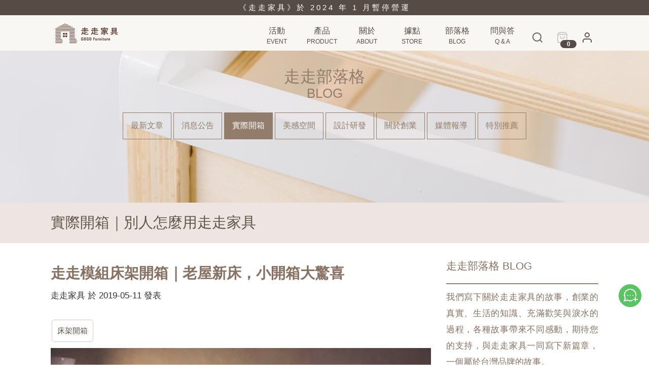

--- FILE ---
content_type: text/html; charset=utf-8
request_url: https://www.gogohome.tw/blog/post/unboxing_01
body_size: 14211
content:
<!DOCTYPE HTML>
<html class="hascart  isNewhead" lang="zh-Hant-TW">
<head >
<meta name="viewport" content="initial-scale=1.0">
<meta name="apple-mobile-web-app-capable" content="yes">
<meta name="format-detection" content="telephone=no">

<meta http-equiv="Content-Type" content="text/html; charset=utf-8">
<meta http-equiv="X-UA-Compatible" content="IE=edge,chrome=1">
<meta property="og:title" content="走走模組床架開箱｜老屋新床，小開箱大驚喜" />
<meta property="og:type" content="website" />
<meta property="og:image" content="https://www.gogohome.tw/img/fbshare180212.jpg" />
<meta property="og:url" content="https://www.gogohome.tw/blog/post/unboxing_01">
<meta property="og:description" content="從去年底就一直觀望走走家具在嘖嘖上的集資，看上了他有無印良品簡約的風格，但有材質更棒的樺木，在今年一月過年前下定決心買了...... ( 更多內容 )"/> 
<title>走走模組床架開箱｜老屋新床，小開箱大驚喜</title>
<meta name="description" content="從去年底就一直觀望走走家具在嘖嘖上的集資，看上了他有無印良品簡約的風格，但有材質更棒的樺木，在今年一月過年前下定決心買了...... ( 更多內容 )" />
<meta name="keywords" content="｜北歐風家具｜組裝式家具｜套房家具｜租屋家具｜推薦家具｜DIY家具｜簡約設計｜台灣製造｜台灣設計｜搬家方便｜" />
<meta name="robots" content="index,follow" />
<link rel="shortcut icon" href="/favicon.png" />

<meta name="apple-mobile-web-app-capable" content="yes" />

<link rel="Bookmark" href="/favicon.png" />
<link rel="apple-touch-icon" href="https://www.gogohome.tw/img/fbshare180212.jpg" hint="lineshareicon"/>
<link rel="apple-touch-icon-precomposed" href="/favicon.png">

<script   src="/js/?stamp=1768542544"></script>
<script  src="https://www.gogohouse.tw/js/owlcarousel/owl.carousel.min.js"></script>

<link  href="https://fonts.googleapis.com/css?family=Quicksand" rel="stylesheet"> 
<link  href="/css/?stamp=1768542544" rel="stylesheet" type="text/css">
<link  href="/css/fontawesome/css/font-awesome.css" rel="stylesheet" type="text/css">

<link rel="stylesheet"  href="https://www.gogohouse.tw/js/owlcarousel/assets/owl.carousel.min.css">
<link rel="stylesheet"  href="https://www.gogohouse.tw/js/owlcarousel/assets/owl.theme.default.min.css">




<!-- Facebook Pixel Code -->
<script>
!function(f,b,e,v,n,t,s){if(f.fbq)return;n=f.fbq=function(){n.callMethod?
n.callMethod.apply(n,arguments):n.queue.push(arguments)};if(!f._fbq)f._fbq=n;
n.push=n;n.loaded=!0;n.version='2.0';n.queue=[];t=b.createElement(e);t.async=!0;
t.src=v;s=b.getElementsByTagName(e)[0];s.parentNode.insertBefore(t,s)}(window,
document,'script','https://connect.facebook.net/en_US/fbevents.js');
fbq('init', '235770633533450',{
 external_id:'',
 em:'',
 fn:'', 
 ln:'',
 ge:'',
 zip:'',
}); // Insert your pixel ID here.
fbq('track', 'PageView');

/*fbtrack*/

</script>
<noscript><img height="1" width="1" style="display:none"
src="https://www.facebook.com/tr?id=235770633533450&ev=PageView&noscript=1"
/></noscript>
<!-- DO NOT MODIFY -->
<!-- End Facebook Pixel Code -->
<script>
  (function(i,s,o,g,r,a,m){i['GoogleAnalyticsObject']=r;i[r]=i[r]||function(){
  (i[r].q=i[r].q||[]).push(arguments)},i[r].l=1*new Date();a=s.createElement(o),
  m=s.getElementsByTagName(o)[0];a.async=1;a.src=g;m.parentNode.insertBefore(a,m)
  })(window,document,'script','//www.google-analytics.com/analytics.js','ga');
  ga('create', 'UA-101596639-1', 'auto');
  ga('send', 'pageview');
</script>
<!-- Google Tag Manager -->
<script>(function(w,d,s,l,i){w[l]=w[l]||[];w[l].push({'gtm.start':
new Date().getTime(),event:'gtm.js'});var f=d.getElementsByTagName(s)[0],
j=d.createElement(s),dl=l!='dataLayer'?'&l='+l:'';j.async=true;j.src=
'https://www.googletagmanager.com/gtm.js?id='+i+dl;f.parentNode.insertBefore(j,f);
})(window,document,'script','dataLayer','GTM-KJCC4B5');</script>
<!-- End Google Tag Manager -->

<!-- Global site tag (gtag.js) - Google Ads: 803364312 -->
<script async src="https://www.googletagmanager.com/gtag/js?id=AW-803364312"></script>
<script>
  window.dataLayer = window.dataLayer || [];
  function gtag(){dataLayer.push(arguments);}
  gtag('js', new Date());

  gtag('config', 'AW-803364312');
</script>


<!-- Google Tag Manager 231027-->
<script>(function(w,d,s,l,i){w[l]=w[l]||[];w[l].push({'gtm.start':
new Date().getTime(),event:'gtm.js'});var f=d.getElementsByTagName(s)[0],
j=d.createElement(s),dl=l!='dataLayer'?'&l='+l:'';j.async=true;j.src=
'https://www.googletagmanager.com/gtm.js?id='+i+dl;f.parentNode.insertBefore(j,f);
})(window,document,'script','dataLayer','GTM-57J98FC4');</script>
<!-- End Google Tag Manager -->




</head>
<body >
<!-- Google Tag Manager (noscript) 231027-->
<noscript><iframe src="https://www.googletagmanager.com/ns.html?id=GTM-57J98FC4"
height="0" width="0" style="display:none;visibility:hidden"></iframe></noscript>
<!-- End Google Tag Manager (noscript) -->


<!-- Google Tag Manager (noscript) -->
<noscript><iframe src="https://www.googletagmanager.com/ns.html?id=GTM-KJCC4B5"
height="0" width="0" style="display:none;visibility:hidden"></iframe></noscript>
<!-- End Google Tag Manager (noscript) -->

<!--[js::fly]-->
<!--230214 飛象資訊 - 失效已刪除
<script type="text/javascript">setTimeout(function(){var js = document.createElement('script'); js.type = 'text/javascript'; js.async = true; js.id = 'fly-tracking-js';js.src = "//whoscome.com/js/fly-sohoauto.js?d=" + new Date().getTime();var s = document.getElementsByTagName('body')[0]; s.appendChild(js);}, 1);var fly_customer = '1950699', fly_webrecord = '375';</script>
-->
<!--[js::fly]-->


<style>
.header21 {
 height:100px;	
}
.header21 .saleline {
 display:block;
 width:100%;	
 color:#fff;
 background-color:#574B45;
 height:30px;
 vertical-align:middle;
 text-align:center;
 font-size:11pt; 
 line-height:30px;	
}
.header21 .dctitle,.header21 .dctitle a {
  letter-spacing:4px;
  color:#fff;
}


.header21 .logo21 {
height:65px;
margin:0px;
margin-top:5px;
position:absolute;
}
.header21 .menubox {
 bottom:40px;	
}
.mopen {
 top:45px;	
}
.mbox {
 top:85px;	
}
.container .content {
padding-top:100px;	
}


.header21 .cart-count {
background:#574B45;/*rgb(249, 79, 79)*/ 
color:#fff;
font-size:11pt;
font-weight:bold;
height:20px;
line-height:20px;
min-width:24px;
border-radius:20px;
position:absolute;
transform:translate(-50%,75%) scale(.8,.8); 
}
.header21 li.icn {
  width:45px;	
  cursor:pointer;
}
.header21 .menubox li h2 {
font-size:12pt;	
color:#574B45;/*#707070;*/
}
.header21 .menubox li i {
font-size:9pt;	
margin-top:3px;
color:#574B45;/*#707070;*/
}

.header21 li.icn .dropdown {
margin-left:-25px;
}


.header21 .mopen {
left:20px;
right:none;
}


@media screen and (max-width: 800px) {

.header21 .-x-fa-angle-right {
  display:none;
}


.header21 {
 height:85px;	
}
.header21 .wmid {
margin:0px;	
}
.header21 .logo21 {
left:50%;
margin-left:-50px;
width:100px;	
height:48px
}

.container .content {
padding-top:85px;	
}

.header21 .menubox {
display:block;	
}
.header21 .menubox li {
  display:none	
}

.header21 .menubox .icn {
  width:30px;	
}

.header21 .menubox li.mshow {
  display:inline-block;	
}




}

</style>



<div class="container pc ">
  <a href="https://gogohome.co/spaceconsult" target="_blank" class="linebot"><img src="https://www.gogohouse.tw/img/linebot.png" ></a>
  <img src="https://www.gogohouse.tw/img/top.png" class="gotop">
  <div class="header header21" xstyle="background-image:url(img/bgsakura.gif);background-repeat:repeat-x">
    <div class="saleline">
    
        <!--[!ecount]-->
        <span class="dctitle" ><a href="#" target="">《走走家具》於 2024 年 1 月暫停營運</a><!--全館現貨優惠中．分期零利率--></span>
        <!--[!ecount]-->
        
        
        
    
    
    </div><!--/.saleline-->
    <div class="wmid relbox">
	   <a href="/?c=index"><img src="https://www.gogohouse.tw/img/header/logo21.png" class="logo21"></a>
	   
	   <div class="fundbox" style="display:none">
	     <div class="relbox">
	      <ul class="infobox">
            <!--
		    <li style="color:#b83a2e">預購集資進度 <span class="percent">290%</span> </li>
			<li class="c">已募集 <span class="cash">NT.2,907,460/ NT1,000,000</span> </li>
			<li class="r">234人參與 </li>
            -->
            <li class="">

<div class="dcount" xstyle="opacity:1;xbackground-color:#F1D594" style="opacity:1;color:#C35B2B;background-color:transparent;display:none">

<!--
<span id="sec"></span>
秒-->

</div>
<!--
<a href="#" target="">
<img src="https://www.gogohouse.tw/img/header/cap.jpg" class="cap170807" style="opacity:0" info="this show keep lang block "> </a>
-->    
<script type='text/javascript'>
  var startDate = new Date();//'2017/10/01 00:00'
  var endDate = new Date('1970/01/01 08:00');//2019/1/1 02:01

  var spantime = (endDate - startDate)/1000;

  $(document).ready(function () {
    $(this).everyTime('1s', function(i) {
       spantime --;
       var d = Math.floor(spantime / (24 * 3600));
       var h = Math.floor((spantime % (24 * 3600)) / 3600);
       var m = Math.floor((spantime % 3600) / (60));
       var s = Math.floor(spantime % 60);

        //h=h+d*24
      if (spantime > 0) {
        $('#day').text(d);
		$('#hour').text(h);
		//$('#hour').text(h + (d*24));
        $('#min').text(m);
        $('#sec').text(s);
		
      } else { // 避免倒數變成負的
        $('#hour').text(0);
        $('#min').text(0);
        $('#sec').text(0);
      }
    });
  });
</script>

             
            
            
            </li>  
             <li class="">
                
               
                <!--[admdel]-->
                 <div class="membtnfix" style="display:none">
                  <div class="membtnbox">
                    <a href="/?c=mem"><div class="membtn">
                    
                    <!--[!ulogin]-->
                    登 入
                    <!--[!ulogin]-->
                    </div></a>
                    <div class="dropbox">
                    
                    <!--[!ulogin]-->
                       
                          <a href="/?c=mem">登入</a>
                          <a href="/?c=memsp">福利</a>  
                          <a href="/?c=meminfo">註冊</a>    
                       
                    <!--[!ulogin]-->    
                    </div>   
                  </div>
                 </div> 
                 <style>
				   .membtnfix {
					  position:absolute; 
					  z-index:100;
					  
				   }
				   .membtnbox {
					position:relative;
					display:block;
					z-index:100  
				   }
                   .membtn {  
				     border:1px solid #574B45;
				     background-color:#574B45; 
					 color:#fff;
					 line-height:38px;
					 font-size:13pt;
					 width:80px;
					 height:40px;
					 color:#fff;
					 text-align:center;
				   }
				   .membtnbox .dropbox{
					  position:absolute; 
					  height:0px;
					  opacity:0;
					  overflow:hidden; 
					  transition:.4s all;
				   }
				   .membtnbox:hover .dropbox{
					  height:auto;
					  opacity:1; 
					   transition:.2s all;
				   }
				   .membtnbox .dropbox a{
					 border:1px solid #574B45;
					 color:#574B45;
					 background-color:#fff;
					 margin-top:-1px;
					 padding:10px 0px;
					 display:block;
					 text-align:center;
					 width:80px;
				   }
					.membtnbox .dropbox a:hover{
					 border:1px solid #574B45;
					 background-color:#574B45;
					 color:#fff;
					 margin-top:-1px;
					 padding:10px 0px;
					 display:block;
					 text-align:center;
					 width:80px;
				   }	   
				   @media screen and (max-width: 640px) {
					 .membtnfix {
						display:none; 
					  }  
				   }
                 </style> 
                  
                 <!--[admdel]-->

                  
             
             </li>            
		  </ul>
          <!--
		  <div class="banbox">
		    <div class="ban relbox" data="100" ></div>
		  </div>
          -->
		 </div> 
	   </div>

	     <ul class="menubox">
	      <!--<li><a href="/?c=index"><img src="https://www.gogohouse.tw/img/header/m1.png" ><h2>首頁</h2><i>HOME</i></a></li>-->

      <li class="dropbtn"><a href="#" ><img src="https://www.gogohouse.tw/img/header/m2.png" ><h2>活動</h2><i>EVENT</i></a>
		    <div class="dropdown center">
                <!--[lp::landing]-->
                  <a href="/?c=landing&uid=14" class="itmsub">熱門排行｜走走層架系列</a>
                
                  <a href="/?c=landing&uid=7" class="itmsub">最多人買｜走走床架系列</a>
                <!--[lp::landing]-->     
		  	</div>		  
		  </li>


      <!--220323說產品置中不奇怪，毛太多，後以再改回來+3000-->    
		  <li class="dropbtn"><a href="/?c=itemlist"><img src="https://www.gogohouse.tw/img/header/m3.png" ><h2>產品</h2><i>PRODUCT</i></a>
		  	 <div class="dropdown center">
			     <!-- <a xhref="/?c=eventsp" ohref="/blog/events">■ 優惠專區 </a> -->
               <a href="/?c=itemsp">產品特點 </a>  
               <a href="/?c=itemlist&sec=">優惠專區 </a>
                   
                 
			      	 <a href="/?c=itemlist">全部產品 </a>

                <!--[lp::itemlistsub]-->
                  <a href="/?c=itemlist&sec=1" class="itmsub">．床架系列</a>
                
                  <a href="/?c=itemlist&sec=2" class="itmsub">．沙發系列</a>
                
                  <a href="/?c=itemlist&sec=3" class="itmsub">．兒童桌椅</a>
                
                  <a href="/?c=itemlist&sec=4" class="itmsub">．收納層架</a>
                
                  <a href="/?c=itemlist&sec=6" class="itmsub">．桌椅系列</a>
                
                  <a href="/?c=itemlist&sec=7" class="itmsub">．聯名收納</a>
                
                  <a href="/?c=itemlist&sec=8" class="itmsub">．相關配件</a>
                <!--[lp::itemlistsub]-->
         
       	
                <a href="/?c=itemst">情境提案 </a>   
                <a href="/blog/unboxing">實際開箱 </a>         

			 </div>		  
		  </li>

		  <li class="dropbtn"><a href="#" ><img src="https://www.gogohouse.tw/img/header/m2.png" ><h2>關於</h2><i>ABOUT</i></a>
		    <div class="dropdown center">
				         <a href="/?c=about">核心概念 </a>
                 <a href="/?c=about#team">關於團隊</a>
                 <a href="/?c=news#relate">獲獎認證</a>
				         <a href="/?c=about#contact">聯繫我們 </a>

		  	</div>
		  
		  </li>


		  <li class="dropbtn"><a href="/?c=show&cid=1" ><img src="https://www.gogohouse.tw/img/header/m2.png" ><h2>據點</h2><i>STORE</i></a>
		    <div class="dropdown center">
           <a href="/?c=show&cid=1">北部地區 </a>
				   <a href="/?c=show&cid=2">中部地區 </a>
           <a href="/?c=show&cid=3">南部地區 </a>   
		  	</div>		  
		  </li>
          
		  <li class="dropbtn"><a href="/blog/"><img src="https://www.gogohouse.tw/img/header/m4.png" ><h2>部落格</h2><i>BLOG</i></a>
              <div class="dropdown center">
                <!--[lp::blogsub]-->
                  <a href="/blog/events" class="blogsub">消息公告</a>
                
                  <a href="/blog/unboxing" class="blogsub">實際開箱</a>
                
                  <a href="/blog/space" class="blogsub">美感空間</a>
                
                  <a href="/blog/production" class="blogsub">設計研發</a>
                
                  <a href="/blog/startup" class="blogsub">關於創業</a>
                
                  <a href="/blog/media" class="blogsub">媒體報導</a>
                
                  <a href="/blog/recommend" class="blogsub">特別推薦</a>
                <!--[lp::blogsub]-->
              </div>
          </li>

          <li class="dropbtn"><a href="/?c=qna"><img src="https://www.gogohouse.tw/img/header/m4.png" ><h2>問與答</h2><i>Q & A</i></a>
              <div class="dropdown center">
                <!--[lp::qnasub]-->
                  <a href="/?c=qna&sec=?c=qna&cid=1" class="qnasub">產品相關</a>
                
                  <a href="/?c=qna&sec=?c=qna&cid=2" class="qnasub">購買問題</a>
                
                  <a href="/?c=qna&sec=?c=qna&cid=3" class="qnasub">付款問題</a>
                
                  <a href="/?c=qna&sec=?c=qna&cid=4" class="qnasub">出貨問題</a>
                
                  <a href="/?c=qna&sec=?c=qna&cid=5" class="qnasub">組裝問題</a>
                
                  <a href="/?c=qna&sec=?c=qna&cid=6" class="qnasub">客服資訊</a>
                
                  <a href="/?c=qna&sec=?c=qna&cid=7" class="qnasub">退換貨相關</a>
                <!--[lp::qnasub]-->
              </div>
          </li>
		 <li class="icn mshow">
             <svg xmlns="http://www.w3.org/2000/svg" width="24" height="24" viewBox="0 0 24 24" fill="none" stroke="currentColor" stroke-width="2" stroke-linecap="round" stroke-linejoin="round" class="feather feather-search"><circle cx="11" cy="11" r="8"></circle><line x1="21" y1="21" x2="16.65" y2="16.65"></line></svg>
         
         </li>
         <li class="icn mshow">
           <a class="navbarCart header-nav_link cart-link disabled" href="/?c=cart">
		         <svg xmlns="http://www.w3.org/2000/svg" width="24" height="24" viewBox="0 0 24 24" fill="none" stroke="#ccc" stroke-width="2" stroke-linecap="round" stroke-linejoin="round" class="feather feather-shopping-bag"><path d="M6 2L3 6v14a2 2 0 0 0 2 2h14a2 2 0 0 0 2-2V6l-3-4z"></path><line x1="3" y1="6" x2="21" y2="6"></line><path d="M16 10a4 4 0 0 1-8 0"></path></svg>
             <span class="cartnum cart-count">0</span>
           </a>
         </li>  
         <li class="icn dropbtn">
           <a class="header-nav_link user-link" data-toggle="dropdown" href="#" role="button" aria-expanded="false">
		     <svg xmlns="http://www.w3.org/2000/svg" width="24" height="24" viewBox="0 0 24 24" fill="none" stroke="currentColor" stroke-width="2" stroke-linecap="round" stroke-linejoin="round" class="feather feather-user"><path d="M20 21v-2a4 4 0 0 0-4-4H8a4 4 0 0 0-4 4v2"></path><circle cx="12" cy="7" r="4"></circle></svg><span class="text-hide none">會員中心</span>
           </a>
           
          <div class="dropdown">
                     <a href="/?c=memsp">會員福利</a>
                     
                    <!--[!ulogin]-->
                       
                          <a href="/?c=mem">登入</a>
                          <a href="/?c=meminfo">註冊</a>
                    <!--[!ulogin]-->
          </div>           
         </li>
         <!--
          <li class="cartbox">
            <a href="/?c=cart"><img src="https://www.gogohouse.tw/img/header/cart.png" class="cart">
		      <div class="cartnum">0</div>
		    </a>
          </li>
         --> 
	     </ul>
         
         
         
		 <!--mobile-->
		 <div class="mopen">
		   <span class="rb rb-1"></span>
		   <span class="rb rb-2"></span>
		   <span class="rb rb-3"></span>
		 </div>
		 
		 <div class="mbox">
		  <ul>
	      <li><a href="/?c=index"><i class="fa -x-fa-angle-right"></i>首頁</a></li>


        <li class="dropbtn"><a href="#" class="msubopen" tid="4"><i class="fa fa-chevron-right "></i>活動</a>
          	<div class="msubbox" id="msubbox4" style="display:none">
                
                  <a href="/?c=landing&uid=14" class="itmsub">熱門排行｜走走層架系列</a>
                
                  <a href="/?c=landing&uid=7" class="itmsub">最多人買｜走走床架系列</a>
                
                 
			      </div>
       </li>



         <!--
       <li class="dropbtn"><a href="#" class="msubopen" tid="1a"><i class="fa fa-chevron-right "></i>特點</a>
          	<div class="msubbox" id="msubbox1a" style="display:none">
			       	 <a href="/?c=itemsp"><i class="fa -x-fa-angle-right"></i>產品特點 </a>
                 <a href="/?c=itemst"><i class="fa -x-fa-angle-right"></i>情境提案 </a>
			      </div>
       </li>
          -->      
          
     	  <li><a href="#" class="msubopen" tid="2"><i class="fa fa-chevron-right "></i>產品</a>
		  
		  	<div class="msubbox" id="msubbox2" style="display:none">
				<!-- <a href="/?c=eventsp" ohref="/blog/events"><i class="fa -x-fa-angle-right"></i>優惠活動 </a>-->
                 <a href="/?c=itemsp"><i class="fa -x-fa-angle-right"></i>產品特點 </a>
                 <a href="/?c=itemlist&sec="><i class="fa -x-fa-angle-right"></i>優惠專區 </a>
                  
                 
                 
                 
				       <a href="/?c=itemlist"><i class="fa -x-fa-angle-right"></i>全部產品 </a>
                 
             
                
                  <a href="/?c=itemlist&sec=1" class="itmsub">．床架系列</a>
                
                  <a href="/?c=itemlist&sec=2" class="itmsub">．沙發系列</a>
                
                  <a href="/?c=itemlist&sec=3" class="itmsub">．兒童桌椅</a>
                
                  <a href="/?c=itemlist&sec=4" class="itmsub">．收納層架</a>
                
                  <a href="/?c=itemlist&sec=6" class="itmsub">．桌椅系列</a>
                
                  <a href="/?c=itemlist&sec=7" class="itmsub">．聯名收納</a>
                
                  <a href="/?c=itemlist&sec=8" class="itmsub">．相關配件</a>
                

                
                <a href="/?c=itemst"><i class="fa -x-fa-angle-right"></i>情境提案 </a>    
                <a href="/blog/unboxing"><i class="fa -x-fa-angle-right"></i>實際開箱 </a>   
			 </div>    
       
      <li><a href="#" class="msubopen" tid="1"><i class="fa fa-chevron-right "></i>關於</a>
		  
      <div class="msubbox" id="msubbox1" style="display:none">
               <a href="/?c=about"><i class="fa -x-fa-angle-right"></i>核心概念 </a>
                <a href="/?c=about#team"><i class="fa -x-fa-angle-right"></i>關於團隊</a>
                <a href="/?c=news#relate"><i class="fa -x-fa-angle-right"></i>獲獎認證</a>
               <a href="/?c=about#contact"><i class="fa -x-fa-angle-right"></i>聯繫我們 </a>
           

      </div>        
     
     </li>
     <li><a href="#" class="msubopen" tid="3"><i class="fa fa-chevron-right "></i>據點</a>
		  
      <div class="msubbox" id="msubbox3" style="display:none">
           <a href="/?c=show&cid=1"><i class="fa -x-fa-angle-right"></i> 北部地區 </a>
				   <a href="/?c=show&cid=2"><i class="fa -x-fa-angle-right"></i> 中部地區 </a>
           <a href="/?c=show&cid=3"><i class="fa -x-fa-angle-right"></i> 南部地區 </a>           

      </div>        
     
     </li>

		  
		  </li>
    	  <li><a href="#" class="msubopen" tid="_blog"><i class="fa fa-chevron-right "></i>部落格</a>
             <div class="msubbox" id="msubbox_blog" style="display:none">
               
                  <a href="/blog/events" class="blogsub">消息公告</a>
                
                  <a href="/blog/unboxing" class="blogsub">實際開箱</a>
                
                  <a href="/blog/space" class="blogsub">美感空間</a>
                
                  <a href="/blog/production" class="blogsub">設計研發</a>
                
                  <a href="/blog/startup" class="blogsub">關於創業</a>
                
                  <a href="/blog/media" class="blogsub">媒體報導</a>
                
                  <a href="/blog/recommend" class="blogsub">特別推薦</a>
                
             </div>         
          </li>
          <li><a href="#" class="msubopen" tid="_qna"><i class="fa fa-chevron-right "></i>問與答</a>
            <div class="msubbox" id="msubbox_qna" style="display:none">
               
                  <a href="/?c=qna&sec=?c=qna&cid=1" class="qnasub">產品相關</a>
                
                  <a href="/?c=qna&sec=?c=qna&cid=2" class="qnasub">購買問題</a>
                
                  <a href="/?c=qna&sec=?c=qna&cid=3" class="qnasub">付款問題</a>
                
                  <a href="/?c=qna&sec=?c=qna&cid=4" class="qnasub">出貨問題</a>
                
                  <a href="/?c=qna&sec=?c=qna&cid=5" class="qnasub">組裝問題</a>
                
                  <a href="/?c=qna&sec=?c=qna&cid=6" class="qnasub">客服資訊</a>
                
                  <a href="/?c=qna&sec=?c=qna&cid=7" class="qnasub">退換貨相關</a>
                
             </div>  
          
          </li>
		  <li><a href="/?c=itemlist"><i class="fa -x-fa-angle-right"></i>購物</a></li>
          <li><a href="/?c=cart"><i class="fa -x-fa-angle-right"></i>結帳</a></li>
          
          
          <!--[admdel]-->
      	  <li ><a href="#" class="msubopen" tid="2c"  style="color:#C35B2B!important" > <i class="fa fa-chevron-right "></i>
          
          會員<!--[!ulogin]-->登入<!--[!ulogin]-->
          
          </a>
		  
		  	<div class="msubbox" id="msubbox2c" style="display:none">
                     <a href="/?c=memsp"><i class="fa -x-fa-angle-right"></i>會員福利</a>
                    
                    <!--[!ulogin]-->
                       
                          <a href="/?c=mem"><i class="fa -x-fa-angle-right"></i>登入</a>
                          <a href="/?c=meminfo"><i class="fa -x-fa-angle-right"></i>註冊</a>    
                       
                    <!--[!ulogin]-->  

			 </div>       
		  
		  </li>    
          <!--[admdel]-->
      
          
          
          <li>&nbsp;</li>
          <li>&nbsp;</li>
          <li style="height:150px;">&nbsp;</li>
		  </ul>
	     </div>
		 

	</div><!--end wmid-->
  </div><!--end header-->
  


<div class="content p-blog p-itemlist p19n p21n">


<section class="sec-1 sec-tbg" style="background-image:url(/upload/blog_data-tbg.jpg);">
<div class="wmid tcenter">
<h1 class="stitle">
走走部落格 <sub>BLOG</sub>
</h1>

<div class="imenu">
  <!--<a href="/?c=" class="">全部</a>-->
  <a href="/blog/" class="">最新文章</a>
  <!--[lp::imenu]-->
    <a href="/blog/events" class="">消息公告</a>
  
    <a href="/blog/unboxing" class="on">實際開箱</a>
  
    <a href="/blog/space" class="">美感空間</a>
  
    <a href="/blog/production" class="">設計研發</a>
  
    <a href="/blog/startup" class="">關於創業</a>
  
    <a href="/blog/media" class="">媒體報導</a>
  
    <a href="/blog/recommend" class="">特別推薦</a>
  <!--[lp::imenu]-->
  
</div>

</div>
</section>

   <!--copy from itemlist for imenu-->
   <style>

   .p21n .sec-1[class~=sec-tbg] {
		min-height:300px;
		background-size:cover;
		background-position:center center;		 
	  }



    .p21n .tcenter{
	   text-align:center;	 
	 }
	 
	.p21n .sec-1 {background:#fff}
    .p21n .sec-1 h1.stitle{
		font-size:2rem;
		color:#927C6B;
		width:100%;
		margin:20px 0;
	 }

	 .p21n .sec-1 h1.stitle sub{
		font-size:1.6rem;
		display:block;
		margin:.2rem
	 }
	 .p21n .imenu {
		padding:20px 0px; 
	  }
	 .p21n .imenu a {
	   font-size:1rem;	 
	   border:1px solid #927C6B;
	   color:#927C6B;	
	   display:inline-block; 
	   padding:15px;
	   transition:.3s all;
	   margin:5px 0;
	 }
	 .p21n .imenu a.on,.p21n .imenu a:hover {
	   background: #927C6B;
	   color:#fff;
	 }     
	 
	 
	 .p21n .secrow .stitle{
	   text-align:center;	 
	   color:#927C6B;
	 }
	 .p21n .secrow .tbox  {
	  	 color:#927C6B;
	 }

	@media screen and (max-width:960px) {
	 .p21n .imenu a {
        padding:10px 5px;
		margin:3px 0;
		font-size:.85rem;	
	 }
		
		   
	} 


	 
	@media screen and (max-width:640px) {
      .p21n .sec-1 h1.stitle{
		font-size:1.25rem;
	  }
        .p21n .sec-1 h1.stitle sub{
		font-size:1rem;
	  }
  
		   
	} 
	 
   
   </style>
   
   <style>
      .p19n .sec-1 .wmid, .p19n .sec-2 .wmid{
		 padding:20px 100px;
		 min-height:auto;
		 height:auto;
	  }
      .p19n .sec-1{
		 min-height:auto;
		 height:auto; 
	  }
   
      .secrow {
		display:block; 
		margin-bottom:40px; 
	  }
	  .secrow .stitle{
		color:#fff;
		font-size:18pt;
		font-weight:bold;
		border-bottom:1px solid #fff;   
		padding:25px 0;
	    padding-bottom:50px;
		margin-bottom:0
	  }
	  
	   
	   @media screen and (max-width:1280px) {
         .p21n .sec-1 .wmid {
		   padding:10px;	 
		 }
		 
		 
	   }
	   @media screen and (max-width:960px) {
		   
	    .secrow .stitle{
		  font-size:3.6vw;
		  padding-bottom:30px;
	     }
		   
	   }	   
	   
	   @media screen and (max-width:320px) {
	   
	  }
   </style>


<!--[sec::post]-->

<section class="sec-post">
  <div class="wmid">
    <h1>實際開箱｜別人怎麼用走走家具&nbsp;</h1>
  </div>

</section>

<!--[sec::post]-->







<section class="sec-1">

<div class="wmid">
  <ul class="blog">
    <li class="blk-m">
       <!--[sec::post]-->
         
<div class="bpost">
<div class="bhdr"></div>

<div class="binfo" style="display:xnone">
<!--[blog::!empty]-->
 
 <h2>走走模組床架開箱｜老屋新床，小開箱大驚喜</h2>
 <h6 class="pdate">走走家具 於 2019-05-11 發表 </h6>

 <div class="tagbox">
     <a href='/blog/tag/床架開箱/' class='tag' target='_blank'>床架開箱</a>
 </div>

 <div><p><span style="color:#696969"><span style="font-size:16px"><span style="font-family:微軟正黑體"><img alt="" class="lazy" data-original="https://www.gogohome.tw/uploadck/01/BLOG/04_Outbox/unbox_01-1.jpg" style="width:1200px" /></span></span></span></p>

<p><span style="color:#696969"><span style="font-size:16px"><span style="font-family:微軟正黑體">從去年底就一直觀望走走家具在嘖嘖上的集資，看上了他有無印良品簡約的風格，但有材質更棒的樺木，在今年一月過年前下定決心買了。這是我人生中第一次自己買床組，就獻給了走走家具。</span></span></span><br />
<br />
<span style="color:#696969"><span style="font-size:16px"><span style="font-family:微軟正黑體">等待期間很漫長，1月下定，終於5/9日到件，等地實在心很癢。看照片那小小的九箱居然能組成穩固大大的king size床具，我突然覺得等待的非常值得，如標題走走小包裝小開箱，卻能組成大大的驚喜。</span></span></span><br />
<br />
<span style="color:#696969"><span style="font-size:16px"><span style="font-family:微軟正黑體">走走家具優點除了隨時帶著走之外，還有組裝真的是懶人笨人都能輕鬆組。我這個組裝界的黑手指，走走床組我一個人在半個小時內就組合完畢，另外加購的三個置物架更是在20分鐘內就組完了，我都不知道自己這麼會組家具呢。</span></span></span><br />
<br />
<span style="color:#696969"><span style="font-size:16px"><span style="font-family:微軟正黑體">產品好，售後服務更是重要，在組裝過程中發現有幾片木板送錯，導致無法馬上使用，我在半夜12點半於走走家具FACEBOOK MESSENGER告知需要換木板，令我訝異的是不到半小時內居然有人回我(不過半夜吵人家是不良示範，不要學唷!)，並安排隔日馬上幫我出件換貨，終於在今天5/11我能真正地使用走走床組。</span></span></span><br />
<br />
<span style="color:#696969"><span style="font-size:16px"><span style="font-family:微軟正黑體">整體風格及使用上我非常的滿意，不只我滿意，我家貓咪更滿意呢，組裝過程中一直在旁邊陪著我裝，裝好時更迫不及待比貓奴先躺一波，如果沒有買走走置物箱的，床底下的長通道更是可以當作貓皇的遊戲間唷。但我還是推薦買置物箱，因為他可以裝進我超多超多扭來被貓皇亂踢的扭蛋，哈哈哈哈哈。</span></span></span><br />
<br />
<span style="color:#696969"><span style="font-size:16px"><span style="font-family:微軟正黑體">另外照片上可以看到如果買有床頭的，白色部分為中鋼冷軋鋼板，上面的凹槽可以拿來放小物，鏡子、IPAD、睡前讀物等等，真的是非常的貼心小設計，木頭搭配上金屬的床頭，真的超有質感的啦。另外床具組的工具包也設計的非常用心，是質感很好的厚麻布袋耶，讓組裝家具變得是非常有趣的一件事。</span></span></span><br />
&nbsp;</p>

<p><span style="color:#696969"><span style="font-size:16px"><span style="font-family:微軟正黑體"><img alt="" class="lazy" data-original="https://www.gogohome.tw/uploadck/01/BLOG/04_Outbox/unbox_01-2.jpg" style="width:1200px" /></span></span></span></p>

<p><span style="color:#696969"><span style="font-size:16px"><span style="font-family:微軟正黑體">本來想參加創意開箱，但我迫不及待想拆開組裝，單身狗又沒有人可以幫忙我拍我將走走家具真的帶著走的影片，只好參加一般開箱分享。</span></span></span></p>

<p><span style="color:#696969"><span style="font-size:16px"><span style="font-family:微軟正黑體">絕對沒有業配 (誰要找我業配啊)，是我真的很喜歡這個床組。</span></span></span><br />
&nbsp;</p>

<p><span style="color:#696969"><span style="font-size:16px"><span style="font-family:微軟正黑體">走走家具 GOGO Furniture</span></span></span></p>

<p><span style="color:#696969"><span style="font-size:16px"><span style="font-family:微軟正黑體">#走走家具開箱文&nbsp;</span></span></span></p>

<p><span style="color:#696969"><span style="font-size:16px"><span style="font-family:微軟正黑體">走走模組床架 <a href="http://bit.ly/2Yb4Xsg" target="_blank">http://bit.ly/2Yb4Xsg</a></span></span></span><br />
&nbsp;</p></div>
<!--[blog::!empty]-->




</div><!--/.binfo-->
<div class="fb-block">
  <div id="fb-root"></div>
  <script async defer crossorigin="anonymous" src="https://connect.facebook.net/zh_TW/sdk.js#xfbml=1&version=v3.3&appId=169275286804725&autoLogAppEvents=1"></script>
  <div class="fb-like" data-href="https://www.gogohome.tw/blog/post/unboxing_01" data-width="" data-layout="standard" data-action="like" data-size="small" data-show-faces="true" data-share="true"></div>
</div><!--/.fb-block-->
<!--
<div class="fb-share-button" data-href="https://www.gogohome.tw/blog/post/unboxing_01" data-layout="button_count" data-size="small"><a target="_blank" href="https://www.facebook.com/sharer/sharer.php?u=https://www.gogohome.tw/blog/post/unboxing_01&amp;src=sdkpreparse" class="fb-xfbml-parse-ignore">分享</a></div>
-->


</div><!--/.bpost-->

<!--[tpl.item.loop]-->
<div style="display:none">


         <!--[lp::eventsp_item]-->
         <div class="itm">
               <a href="/?c=iteminfo&uid=">
                 <div class="pbox lazyp" ><img class="pbox lazy" data-original="/" style="opacity:0"></div>
                 <h3 class="tbox"> 
                                       
                    <div>   <s>$</s> <b>$</b> </div>
                 </h3>
                
               </a>
           </div>
         <!--[lp::eventsp_item]-->


</div>

   
<style hint="fr:itemlist css">
	  
    .lazyp {
      background-repeat: no-repeat;
    }

    .secflex {
		 display:flex;
		 width:100%;
		 min-height:auto;
		 height:auto;
		 flex-wrap:wrap;
		 flex-direction:row;
		 align-items:flex-start;
		 align-content:flex-start;
		 justify-content:flex-start;
	  }
      .secflex>.itm {
		 display:inline-flex;
		 flex-grow:0;
		 flex-basis:25%;
		 padding-bottom:32%;  
		 position:relative;
		 overflow:hidden;
		 border:0px solid #fff;
		 margin-bottom:1%;
	   }   

	   
	   .secflex .pbox {
		 xdisplay:none;  
		 background-size:contain;
		 background-position:center center;
		 position:absolute;
		 width:90%;
		 left:5%;
		 top:-5%;
		 padding-bottom:100%;
		 transition:.3s ;
		}
		.secflex .itm:hover .pbox {
		 transition:.4s ;
		 transform:scale(1.1,1.1);
		}
	
	   .secflex h3.tbox {
		 position:absolute;
		 width:90%;
		 left:5%;
		 bottom:5%;
		 text-align:center;

		 font-size:14pt;
		 font-weight:normal;
		
		}	 
		  
	   .secflex h3.tbox s {
		 text-decoration:line-through;  
		 font-size:9pt;
	   } 
	   .secflex h3.tbox b {
		 font-weight:bold;
	   } 	   
	   
	   
	   @media screen and (max-width:1280px) {
         .p21n .sec-1 .wmid {
		   padding:10px;	 
		 }
		 
		 
	   }
	   @media screen and (max-width:960px) {
		   
	    .secrow .stitle{
		  font-size:3.6vw;
		  padding-bottom:30px;
	     }
		
		 .secflex>.itm {
		   flex-basis:50%;
		   padding-bottom:65%;
		 }   
		 
		 
		 
		 
		 
		 .secflex .tbox {
		   font-size:3.6vw;
		  
		 }   

	   .secflex h3.tbox {
		 font-size:12pt;
		  bottom:10%;
		}	 
		  
	   .secflex h3.tbox s {
		 text-decoration:line-through;  
		 font-size:8pt;
	   } 

		   
	   }	   
	   
	   @media screen and (max-width:320px) {
		 .secflex .tbox {
		   font-size:3.2vw;
		 }   

	   .secflex h3.tbox {
		 font-size:10pt;
		}	 
		  
	   .secflex h3.tbox s {
		 text-decoration:line-through;  
		 font-size:8pt;
	   } 	   
	   
	  }
   </style>



       <!--[sec::post]-->
       
    
    
    </li>
    <li class="blk-s"></li>
    <li class="blk-r">
        <h2 class="btitle">走走部落格 BLOG</h2>
        <div class="bsec bhint">
           我們寫下關於走走家具的故事，創業的真實、生活的知識、充滿歡笑與淚水的過程，各種故事帶來不同感動，期待您的支持，與走走家具一同寫下新篇章，一個屬於台灣品牌的故事。
        </div>
        <h2 class="btitle">文章分類 CATEGORY</h2>
        <div class="csec">
           <div> <a href="/blog/"><b>最新文章｜NEW POST</a> </div>
           <!--[lp::blogcate]-->
           <div> <a href="/blog/events"><b>消息公告</b>｜當期活動＆重要須知</a> </div>
           
           <div> <a href="/blog/unboxing"><b>實際開箱</b>｜別人怎麼用走走家具</a> </div>
           
           <div> <a href="/blog/space"><b>美感空間</b>｜教你打造超質感生活</a> </div>
           
           <div> <a href="/blog/production"><b>設計研發</b>｜超高品質背後的秘密</a> </div>
           
           <div> <a href="/blog/startup"><b>關於創業</b>｜B.V.S.的創業進化史</a> </div>
           
           <div> <a href="/blog/media"><b>媒體報導</b>｜媽！我們上新聞了啦</a> </div>
           
           <div> <a href="/blog/recommend"><b>特別推薦</b>｜合作品牌＆優質服務</a> </div>
           <!--[lp::blogcate]-->
           
        </div>
    </li>    
  </ul>  
  
  
  
  <!--[sec::post]-->
  <!--blog.post bottom-->
   <form id="subform" class="subform" method="post" enctype="multipart/form-data">
  <h2 class="btitle">我想訂閱</h2>
  <div class="bsec b-sub"> 
    <ul class="subscribe">
      
       <li class="email"><input name="email" placeholder="請在此留下您的E-MAIL"></li>
       <li class="title"><input name="name" placeholder="請告訴我們您的大名或暱稱"></li>
       <li class="btn"><button class="subbtn" type="button">送出</button></li>
       
    </ul>
  </form>
  </div><!--/b-sub-->  
<script>
$(function(){
    $("body").on("click",".subbtn",function(){


     oki_loading("","");
 
        var obj=new Object();
    obj.fd= new FormData(document.getElementById("subform") );// 
    obj.url="/?c=submail";
        obj.ok=function(data){
      oki_loading("hide","");	 
      if(typeof data=="undefined") data=new Object(); 
      if(typeof data.code=="undefined") data.code="1";
      if(typeof data.msg=="undefined") data.msg="登錄送出失敗，請重整後重試"; 

      setTimeout(function(){ oki_msgbox("",data.msg) },2000);
      
    }
    obj.err=function(data){
      oki_loading("hide","");	 
      
      setTimeout(function(){  oki_msgbox("","登錄送出失敗，請重整後重試"); },2000);
      
    }
      
    
        okiajax(obj);
      
    })  
      
  
})
  
</script>
  
  
  
  <h2 class="btitle">本文作者</h2>
  <div class="bsec b-author">
    <ul class="b-box">
      <li class="b-aicon">
         <img src="https://www.gogohouse.tw/img/blog_aicon.jpg" class="aicon">
      </li>
      <li>
          <table class="b-tb">
            <tr>
              <td valign="top" class="cap">本文作者｜</td><td>Fat Ho</td>
            </tr>
            <tr>
              <td valign="top" class="cap">文章引用｜</td><td><a href='https://www.facebook.com/fatho.lee/posts/1688389731304549' target='_blank'>https://www.facebook.com/fatho.lee/posts/1688389731304549</a></td>
            </tr>
          </table>
        
      
      </li>    
    </ul>
  
  </div><!--/b-author-->
  
   <h2 class="btitle">相關文章推薦</h2>
  <div class="bsec b-sub"> 
      <div class="slider sld-blog owl-carousel" rwd="3">
         <!--[lp::blogmore]-->
         <div class="item">
            <a href="unboxing_02">
              <img src="https://www.gogohouse.tw/upload/blog_data-29.jpg">
              <h4>始終有你，一起走的家具｜專訪走走家具居家好夥伴</h4>
            </a>
         </div>
         
         <div class="item">
            <a href="unboxing_05">
              <img src="https://www.gogohouse.tw/upload/blog_data-72.jpg">
              <h4>走走模組床架開箱｜終於等到你</h4>
            </a>
         </div>
         
         <div class="item">
            <a href="unboxing_04">
              <img src="https://www.gogohouse.tw/upload/blog_data-71.jpg">
              <h4>走走模組床架開箱｜簡單質感的走走家具</h4>
            </a>
         </div>
         
         <div class="item">
            <a href="unboxing_03">
              <img src="https://www.gogohouse.tw/upload/blog_data-70.jpg">
              <h4>走走模組床架開箱｜人生第一支開箱影片，成功！</h4>
            </a>
         </div>
         <!--[lp::blogmore]-->
         
      </div><!--sld-->
  </div><!--/b-sub-->
<script>
  $(function(){  
    owl_bind19(".sld-blog")  
  })
</script>
  
  
  
  <!--[sec::post]-->







</div><!--/.wmid-->

</section><!--sec1 end-->













</div><!--/.content-->



<style>

.p-blog .wmid{
 max-width:1080px
}

.p-blog .sec-post {
background-color:#EEE5E2;	

}

.p-blog .sec-post h1{

padding:20px 0px;
font-size:22pt;
color:#635449;

}









.p-blog ul.blog{

padding:0;
margin:0;
display:table;
width:100%;

}

.p-blog ul.blog li{

vertical-align:top;
display:table-cell;

}



.p-blog ul.blog li.blk-s{

width:30px;

}

.p-blog ul.blog li.blk-r{

width:300px;
color:#887162;	

}

.p-blog ul.blog li.blk-r .csec a,.p-blog ul.blog li.blk-r .bsec {

color:#887162;	

}



.p-blog .btitle{
 color:#887162;	
 font-size:16pt;
 font-weight:blod;
 border-bottom:2px solid #988477;
 padding:20px 0px;
 margin-bottom:10px;

}

.p-blog ul.blog .bsec{
 color:#464645;	
 font-size:14pt;
 margin-bottom:20px;
 text-align:justify;

}

.p-blog ul.blog .bhint{
font-size:12.5pt;
line-height:24pt;

}



.p-blog ul.blog .csec{
 color:#464645;	
font-size:12.5pt;
 margin-bottom:20px;

}

.p-blog ul.blog .csec div{

padding:10px 0px;
border-bottom:1px solid #988477;

}

.p-blog ul.blog .csec b{
 font-weight:bold;

}







/*p-blog blogs list -------------------------------------------------------------------------------------------*/

.p-blog .blogs {

display:table;	
width:100%;
margin-top:20px;

}

.p-blog .blogs li {

display:table-cell;	
width:50%;
background-color:#EEE5E0;

}

.p-blog .blogs li.info {

padding:20px;
box-sizing:border-box;

}

.p-blog .blogs li.info .stitle{

font-size:15pt;
color:#000;

}

.p-blog .blogs li.info .sinfo{

font-size:11pt;
color:#343434;
padding:20px 0px;
line-height:22pt

}



.p-blog .blogs li button{

display:block;
padding:5px 10px;
border:1px solid #343434;
color:#343434;
background-color:transparent;
font-size:12pt;

}

.p-blog .blogsbox .bseg {

display:block;	
margin-top:20px;	
border-top:2px solid #EEE5E0;

}



.p-blog .blogsbox .bseg:last-of-type {

display:block;	
margin-top:20px;	
border-top:2px solid #988477;

}



.p-blog .pager {

padding:10px 0px;
font-size:14pt;	

}

.p-blog .pager li{

padding:5px;

}





/*post*/

.p-blog .bhdr {

display:block;
height:20px;	

}



.p-blog .b-author ul{

padding:0;
margin:0;
display:table;
width:100%;	

}

.p-blog .b-author ul li{

vertical-align:top;
display:table-cell;
text-align:left;

}

.p-blog .b-author .b-aicon{

max-width:150px;
width:150px;

}

.p-blog .b-author .b-aicon img{

width:90%

}

.p-blog .b-author .b-tb {

width:100%;	
color:#887162;
word-break:break-all;

}





.p-blog .b-author .b-tb td{

padding-bottom:10px;

}

.p-blog .b-author .b-tb td.cap{

width:10%;
min-width:100px;
word-break:keep-all;
white-space: nowrap;

}



.p-blog .blk {

width:100%;
padding:15px;	
box-sizing:border-box;
background-color:#F4EBE8;

}

.p-blog .blk {

width:100%;
padding:10px 20px;	
box-sizing:border-box;
background-color:#F4EBE8;
color:#887162;

}

.p-blog .blk a{

display:block;

}



.p-blog .bpost h2{

color:#887162;/*#343433;*/
font-size:22pt;
font-weight:bold;
padding:10px 0px;	
line-height:28pt;

}



.p-blog .bpost h6.pdate{

color:#343433;
font-size:13pt;
padding-bottom:20px;	

}



.p-blog .bpost h6.pdate{

color:#343433;
font-size:13pt;
padding-bottom:20px;	

}



.p-blog .bpost .binfo{

line-height:24pt;

}





.p-blog .bpost .binfo *{

word-wrap:break-word;
word-break:break-all;



}



/*subscribe*/

.p-blog ul.subscribe {

display:table;	
width:100%;

}

.p-blog ul.subscribe li{

display:table-cell;	
width:33.3%;
vertical-align:top;

}

.p-blog ul.subscribe li input{

border:1px solid #988477;
color:#988477;
height:40px;
width:98%;
box-sizing:border-box;
font-size:12pt;
text-indent:10px

}

.p-blog ul.subscribe li button{

border:1px solid #988477;
background-color:#988477;
color:#fff;
padding:5px;
height:40px;
width:98%;
font-size:12pt

}

.p-blog ul.subscribe li button:hover{

border:1px solid #988477;
background-color:#fff;
color:#988477;

}



.p-blog ul.subscribe li.email { text-align:left}

.p-blog ul.subscribe li.title { text-align:center}

.p-blog ul.subscribe li.btn { text-align:right}





/*blogmore slider*/

.p-blog .sld-blog h4 {

font-size:14pt;

padding:10px 0px;

}

/*blog info post tags*/
.p-blog .tagbox {
  padding:10px 0px;
  box-sizing: border-box;
}
.p-blog .tagbox a.tag{
  margin:2px;
  padding:5px 10px;
  font-size:11pt;
  box-sizing: border-box;
  display:inline-block;
  border:1px solid #ccc;
  border-radius: 5px;
}



/*nodata*/

.p-blog .nodata{

padding:40px;
min-height:100px;

}



@media screen  and (max-width: 1100px) {
 .p-blog .wmid{
  padding:20px;
  box-sizing:border-box;
 }

}





@media screen  and (max-width: 840px) {

/*side cates*/

.p-blog ul.blog .csec ,.p-blog ul.blog .bsec{
 font-size:12pt;

}



/*blogs*/

.p-blog ul.blogs {

display:block;

}

.p-blog ul.blogs li {

display:block!important;
width:100%;

}



/*subscribe*/

.p-blog ul.subscribe li{

display:block;	
width:100%;
vertical-align:top;
padding-bottom:5px

}

.p-blog ul.subscribe li input{

width:100%;

}

.p-blog ul.subscribe li button{

width:100%;

}







}







@media screen  and (max-width: 760px) {



.p-blog ul.blog>li {
 display:block;	

}

.p-blog ul.blog>.blk-s {
 display:none;	

}

.p-blog ul.blog>li.blk-r {
 width:100%;	

}





/*post*/

.p-blog .b-author .b-aicon{

max-width:60px;
width:20%;

}



.p-blog .sec-post h1{

padding:10px 0px;
font-size:18pt;



}

.p-blog .btitle{
 font-size:16pt;
}



.p-blog .bpost h2{

font-size:16pt;	
line-height:22pt;

}



.p-blog .fb-like {

width:280px!important;
max-width:280px;
overflow:hidden;

}



.p-blog .fb-block {

width:280px!important;
max-width:280px;
height:40px;
overflow:hidden;

}



/*blogmore slider*/

.p-blog .sld-blog h4 {

font-size:10pt;
padding:5px 0px;

}







}

/*760*/



</style>



  
  

  
  <div class="footer">
     <div class="wmid relbox">
	 	<a href="/?c=index" class="logobox"><img src="https://www.gogohouse.tw/img/footer/logo.png" class="logo"></a>
		<div class="infobox">
		
		<div class="linkbox" style="font-weight:bold">
		  <a href="/?c=index">首頁</a> / 
		  <a href="/?c=about">關於</a>/ 
         
		  <a href="/?c=itemlist">產品</a> /       

          <a href="/blog/">文章</a> / 		  
          <a href="/?c=qna">問與答</a>  

          <!--
           <a href="/?c=itemsp">特點</a> /     
		       <a href="/?c=contact">連繫</a> /
          -->
          
		</div>
		<div class="socialbox">
      <a href="mailto:service@gogohome.tw" target="_blank"><img src="https://www.gogohouse.tw/img/footer/icn2204/mail.png" class="mail"></a>
      <a href="https://line.me/R/ti/p/%40ghd2522k" target="_blank"><img src="https://www.gogohouse.tw/img/footer/icn2204/line.png" class="line"></a>
		  <a href="https://www.facebook.com/ILoveGOGOFurniture/" target="_blank"><img src="https://www.gogohouse.tw/img/footer/icn2204/fb.png" class="fb"></a>         
		  <a href="https://www.instagram.com/gogo_furniture/" target="_blank"><img src="https://www.gogohouse.tw/img/footer/icn2204/in.png" class="in"></a>
		  
		</div>
		<div class="cbox">
        
        

        
        
        
    歡迎聯繫親切客服<br>
		<!--FB :<a href="https://www.facebook.com/ILoveGOGOFurniture/" target="_blank">https://www.facebook.com/ILoveGOGOFurniture/</a><br> -->
		<a href="mailto:service@gogohome.tw" target="_blank">service@gogohome.tw</a> <br> 
        
        週一至週五 ｜ 09:30-15:30<br>




           <br>
           <div style="font-size:7pt">
        
            <a href="/?c=terms">服務條款</a> | 
            <a href="/?c=privacy">隱私權政策</a> |
            <a href="https://gogofurnituredesig.wixsite.com/gogofurniture" target="_blank">英文版EN</a>
            <span class="footinvbr"> | </span>
            良路設計有限公司 60203444
          </div>
   


        </div>
		
		</div><!--end infobox-->	
    
    <div class="metakey">｜北歐風家具｜組裝式家具｜套房家具｜租屋家具｜推薦家具｜DIY家具｜簡約設計｜台灣製造｜台灣設計｜搬家方便｜</div> 

	</div><!--end wmid-->

  </div><!--end footer-->
</div><!--end pc-->


<!--[footcart]-->
<div class="footcart">
<a href="/?c=itemlist"><img src="https://www.gogohouse.tw/img/item.png" class="item"></a>
<a href="/?c=cart"><img src="https://www.gogohouse.tw/img/cart.png" class="cart"></a>
</div>
<!--[footcart]-->
<div class="preloadbox">
 
</div>

<!--
<script>
(scupioconv = window.scupioconv || []).push({bwp: 1179, bwpid: 'action'});
</script>
<script async src="//img.scupio.com/js/conv.js"></script>
-->
<script>
$(function(){
	  
   $("div.lazy").each(function(){
	 	 var picurl=$(this).attr("data-src");//console.log($(this).attr("data-src"));  
	    $(this).css("background-image","url("+picurl+")").addClass("lzon");

	 });
	 var ytscroll=0;
	 $(window).on("scroll",function(){
      if(ytscroll!=0) return;
      ytscroll=1;
      $("iframe").each(function(){
        $(this).attr("src",$(this).attr("data-src"));	
        
      }) 
		 
	 })




  //blog path is rewite, so use ' //watch index.php for blog rep
  $('img.lazy').lazyload({
   load:function(){
      if($(this).parent(".lazyp").length>0){		  
        var imgsrc=$(this).attr("data-original");		  
        $(this).parent(".lazyp").css("background-image","url("+imgsrc+")").addClass("lzon");    
      } 	   
      $(this).addClass("lzon");	  
   }   
  });

  //ga('send','event','INDEX-PAGE', 'PageLoad', '網頁Loading完畢');	//ga('send','event','Page-Loading-End', 'PageLoad', '網頁Loading完畢');		
  
  $(".gotop").on("click",function(){
	   ga('send','event','gotop', 'Click', 'gotop');	//ga('send','event','Page-Loading-End', 'PageLoad', '網頁Loading完畢');		
  })






  
})
</script>


<style>
.lazy {
opacity:0;
transition:all .3s;
-webkit-transition:all .3s
}
.lazy[class~=lzon] {
opacity:1;
}

/*header sub*/
.header .dropdown a.itmsub,.mbox a.itmsub {
font-size:9pt;
font-weight:normal;  
width:auto; 
}
.header .dropdown[class~=center] a {
  text-align:center;
}


.mbox a.itmsub {
  font-size:11pt;
  color:#999!important;
}

.linebot {
  width:45px;
  display:block;
  position:fixed;
  right:15px;
  bottom:110px;
  z-index:999
}
.linebot img {
  width:100%;
}


@media (max-width: 640px) {

  .footinvbr {
    display:block;
    opacity:0;
    height:2px;
    overflow:hidden;

  }

}


</style>

<!-- Google Tag Manager -->
</body>
</html>

--- FILE ---
content_type: text/css; charset=utf-8
request_url: https://www.gogohome.tw/css/?stamp=1768542544
body_size: 6311
content:
/* in*/html,body,div,span,applet,object,iframe,h1,h2,h3,h4,h5,h6,p,blockquote,pre,a,abbr,acronym,address,big,cite,code,del,dfn,em,img,ins,kbd,q,s,samp,small,strike,strong,sub,sup,tt,var,b,u,i,center,dl,dt,dd,ol,ul,li,fieldset,form,label,legend,table,caption,tbody,tfoot,thead,tr,th,td,article,aside,canvas,details,embed,figure,figcaption,footer,header,hgroup,menu,nav,output,ruby,section,summary,time,mark,audio,video{margin:0;padding:0;border:0;font-size:100%;font:inherit;vertical-align:baseline}article,aside,details,figcaption,figure,footer,header,hgroup,menu,nav,section{display:block}body{line-height:1}ol,ul{list-style:none}blockquote,q{quotes:none}blockquote:before,blockquote:after,q:before,q:after{content:'';content:none}table{border-collapse:collapse;border-spacing:0}html,body,body div,span,object,iframe,h1,h2,h3,h4,h5,h6,p,blockquote,pre,abbr,address,cite,code,del,dfn,em,img,ins,kbd,q,samp,small,strong,sub,sup,var,b,i,dl,dt,dd,ol,ul,li,fieldset,form,label,legend,table,caption,tbody,tfoot,thead,tr,th,td,article,aside,figure,footer,header,hgroup,menu,nav,section,time,mark,audio,video{margin:0;padding:0;border:0;outline:0;font-size:100%;vertical-align:baseline;background:transparent}article,aside,figure,footer,header,hgroup,nav,section{display:block}img,object,embed{max-width:100%}html{overflow-y:scroll}ul{list-style:none}blockquote,q{quotes:none}blockquote:before,blockquote:after,q:before,q:after{content:'';content:none}a{margin:0;padding:0;font-size:100%;vertical-align:baseline;background:transparent}del{text-decoration:line-through}abbr[title],dfn[title]{border-bottom:1px dotted #000;cursor:help}table{border-collapse:collapse;border-spacing:0}th{font-weight:700;vertical-align:bottom}td{font-weight:400;vertical-align:top}hr{display:block;height:1px;border:0;border-top:1px solid #ccc;margin:1em 0;padding:0}input,select{vertical-align:middle}pre{white-space:pre;white-space:pre-wrap;white-space:pre-line;word-wrap:break-word}input[type="radio"]{vertical-align:text-bottom}input[type="checkbox"]{vertical-align:bottom;*vertical-align:baseline}.ie6 input{vertical-align:text-bottom}select,input,textarea{font:99% sans-serif}table{font-size:inherit;font:100%}a:hover,a:active{outline:none}small{font-size:85%}strong,th{font-weight:700}td,td img{vertical-align:top}sub,sup{font-size:75%;line-height:0;position:relative}sup{top:-.5em}sub{bottom:-.25em}pre,code,kbd,samp{font-family:monospace,sans-serif}.clickable,label,input[type=button],input[type=submit],button{cursor:pointer}button,input,select,textarea{margin:0}button{width:auto;overflow:visible}.ie7 img{-ms-interpolation-mode:bicubic}.ie6 html{filter:expression(document.execCommand("BackgroundImageCache",false,true))}.clearfix:before,.clearfix:after{content:"\0020";display:block;height:0;overflow:hidden}.clearfix:after{clear:both}.clearfix{zoom:1}body{font:13px Helmet,Freesans,sans-serif}body,select,input,textarea{color:#333}a{color:#03f}a:hover{color:#69f}::-moz-selection{background:#fcd700;color:#fff;text-shadow:none}::selection{background:#fcd700;color:#fff;text-shadow:none}a:link{-webkit-tap-highlight-color:#fcd700}ins{background-color:#fcd700;color:#000;text-decoration:none}mark{background-color:#fcd700;color:#000;font-style:italic;font-weight:700}@charset "UTF-8";*,body,a,div,span,p,td,li,input,textarea{font-family:"PingFang TC","Heiti TC","Noto Sans TC",aktiv-grotesk,source-han-sans-traditional,"Segoe UI",Roboto,"Helvetica Neue","Microsoft JhengHei","Microsoft YaHei",Helvetica,Arial,sans-serif,"Apple Color Emoji","Segoe UI Emoji","Segoe UI Symbol";old-font-family:chaparral-pro,Lucida Grande,Verdana,Tahoma,Georgia,"MHei","微軟正黑體","Microsoft JhengHei","Heiti TC";-webkit-font-smoothing:antialiased;-webkit-backface-visibility:hidden;image-rendering:auto}body,html{font-size:12pt;color:#666}.bold{font-weight:700}img{transform:translateZ(0);-webkit-transform:translateZ(0)}.nodrag{user-drag:none;user-select:none;-moz-user-select:none;-webkit-user-drag:none;-webkit-user-select:none;-ms-user-select:none}.none,.hide{display:none!important;opacity:0;width:0;height:0;overflow:hidden;position:absolute;left:-1000px;top:-1000px}.block{display:block}.alpha0{opacity:0}.ani{transition:all .3s;-webkit-transition:all .3s}.relbox{width:100%;height:100%;position:relative;display:block}.absbox{width:100%;height:100%;position:absolute;display:block}.abs{position:absolute}.abs[class~=fixed]{position:fixed}.abs[class~=left]{left:0}.abs[class~=top]{top:0}.abs[class~=right]{right:0}.abs[class~=bottom]{bottom:0}.abs[class~=center]{left:50%}.abs[class~=middle]{top:50%}.tb{display:table;box-sizing:border-box}.tb[class~=full]{width:100%}.tb .tr{display:table-row;box-sizing:border-box}.tb .tr .td{display:table-cell;box-sizing:border-box;padding:5px;vertical-align:top}input[type~=text],input[type~=email],textarea{border:1px solid #666;color:#666;padding:5px}.hover{transition:all .3s;-webkit-transition:all .3s;cursor:pointer}.hover:hover{transform:scale(1.1,1.1);-webkit-transform:scale(1.1,1.1)}.mobile .hover:hover{transform:scale(1,1);-webkit-transform:scale(1,1)}.unibtn[class~=scale],.unibtn[class~=down],.unibtn[class~=up]{transition:all .2s;-webkit-transition:all .2s;cursor:pointer}.unibtn[class~=scale]:hover,.unibtn[class~=down]:hover,.unibtn[class~=up]:hover{transition:all .3s ease-in-out;-webkit-transition:all .3s ease-in-out}.unibtn[class~=scale]:hover{transform:scale(1.1,1.1);-webkit-transform:scale(1.1,1.1)}.unibtn[class~=down]:hover{transform:translateY(8px);-webkit-transform:translateY(8px)}.unibtn[class~=up]:hover{transform:translateY(-8px);-webkit-transform:translateY(-8px)}.mobile .unibtn[class~=scale]:hover{transform:scale(1,1);-webkit-transform:scale(1,1)}.mobile .unibtn[class~=down]:hover{transform:translateY(0,0);-webkit-transform:translateY(0,0)}.mobile .unibtn[class~=up]:hover{transform:translateY(0,0);-webkit-transform:translateY(0,0)}.shadow{box-shadow:2px 2px 4px rgba(0,0,0,.5)}@charset "UTF-8";html{width:100%;height:100%;overflow:visible;position:relative}body{position:absolute;display:block;width:100%;height:100%;min-height:100%;margin:0;padding:0;background-color:#fff;xword-break:break-all;xword-wrap:break-word;overflow:auto!important}@-webkit-keyframes ccontainerini{0%{opacity:0}50%{opacity:0}100%{opacity:1}}@keyframes ccontainerini{0%{opacity:0}50%{opacity:0}100%{opacity:1}}.container{position:relative;display:block;width:100%;height:100%;min-height:100%;opacity:0;animation-delay:0s;animation-name:ccontainerini;animation-duration:.5s;animation-direction:alternate;-webkit-animation-fill-mode:forwards;animation-fill-mode:forwards}.container[class~=noloader]{opacity:1;animation-delay:0s;animation-name:none;animation-duration:0s;animation-direction:alternate;-webkit-animation-fill-mode:forwards;animation-fill-mode:forwards}.container[class~=mobile]{display:none}.wmid{width:100%;max-width:1280px;margin:auto}.wmidin{width:100%;max-width:1180px;margin:auto}.container .content{padding-top:170px;display:block;min-height:600px}.gotop{width:45px;position:fixed;right:15px;bottom:30px;z-index:999;cursor:pointer;opacity:0;transition:all .5s;-webkit-transition:all .5s}.hascart .gotop{bottom:60px}.gotop[class~=active]{opacity:1}.footcart{display:none;position:fixed;bottom:0;height:50px;width:100%;xbackground-image:url(../img/footcart.png);background-color:rgba(104,88,81,.6);z-index:10;cursor:pointer}.logo{left:0;top:0;margin:20px 0;z-index:300;position:absolute}.ie8bg{position:absolute;width:100%;height:100%;display:none;left:0;top:0}.ie8show{display:none}.ie8 .ie8bg{display:block}.ie8 .ie8hide{display:none}.ie8 .ie8show{display:block}.ie8 .relbox{display:none}.ie8[class~=active] .relbox{display:block}.container a{color:#60524A;text-decoration:none}.container a:hover{color:#000;text-decoration:none}.preloadbox{width:0;height:0;position:absolute;left:0;top:0;overflow:hidden;opacity:0}.mobile .logo{left:0;top:0;margin:10px;z-index:300;position:fixed}.owl-carousel .owl-item{height:100%}.owl-carousel .owl-stage-outer{height:100%;width:100%}.owl-carousel .owl-stage{height:100%}.owl-carousel .owl-controls{display:none}.owl-carousel .owl-nav{overflow:visible;border:0 solid red}.owl-carousel .owl-nav .owl-prev,.owl-carousel .owl-nav .owl-next{position:absolute;top:50%;margin:10px;margin-top:-60px;width:60px;height:121px;background-size:cover}.owl-carousel .owl-nav .owl-prev{background-image:url(../img/sld_l.png);left:0}.owl-carousel .owl-nav .owl-next{background-image:url(../img/sld_r.png);right:0}.show640{display:none}@media screen and (max-width:1080px){.owl-carousel .owl-nav .owl-prev,.owl-carousel .owl-nav .owl-next{margin-top:-30px;width:30px;height:60px}}@media screen and (max-width:800px){.container .content{padding-top:50px}.owl-carousel .owl-nav .owl-prev,.owl-carousel .owl-nav .owl-next{margin-top:-15px;width:15px;height:30px}.footcart{display:block;line-height:50px;vertical-align:middle}.footcart .item{position:fixed;left:0;bottom:0;max-width:180px}.footcart .cart{position:fixed;right:0;max-width:180px;bottom:0}}@media screen and (max-width:640px){.footcart .item,.footcart .cart{width:120px;margin-bottom:10px}.show640{display:block}}.header{position:fixed;top:0;left:0;width:100%;min-height:50px;height:170px;border:0 solid red;z-index:20;background-color:rgba(255,255,255,1);background-color:#F9F7F4;transition:all .3s;-webkit-transition:all .3s}.header .logo{width:100px;position:absolute;left:0;bottom:0;transition:all .3s;-webkit-transition:all .3s}.pc .header .wmid{max-width:1080px}.pc .header[class~=notop]{position:fixed;top:0;left:0;width:100%;min-height:50px;height:100px;border:0 solid red;z-index:10;background-color:rgba(255,255,255,.8)}.pc .header[class~=notop] .logo{width:50px}.pc .header[class~=notop] .fundbox{display:none}.header .menubox{margin:0;padding:0;position:absolute;right:0;bottom:20px}.header .menubox li{margin:0;padding:0;display:inline-block;text-align:center;width:85px}.header .menubox li h2{display:block;font-size:14pt;color:#927c6b}.header .menubox li i{display:block;font-size:10pt;font-weight:400;font-family:Arial,Helvetica,sans-serif;color:#927c6b}.header .menubox li img:not(.cart){width:100px;cursor:pointer;transition:all .3s;-webkit-transition:all .5s;display:none!important}.header .menubox li img:hover{width:100px;transform:translateY(-10px);-webkit-transform:translateY(-10px)}.header .menubox li img.cart{width:40px}.header .menubox li.cartbox{transform:translateY(-5px);-webkit-transform:translateY(-5px);width:40px}.header .cartnum{color:#fff;background-color:#60524A;text-align:center;border-radius:5px;width:40px;font-size:9pt}.header .fundbox{position:absolute;right:0;top:10px;width:420px;height:60px}.header .fundbox ul{position:absolute;bottom:12px;margin:0;padding:0;font-size:9pt;color:#60524A;width:100%;border:0 solid red;display:table}.header .fundbox li{margin:0;padding:0;display:table-cell;white-space:nowrap;letter-spacing:-1px}.header .fundbox .r{text-align:right}.header .fundbox .c{text-align:center}.header .fundbox li .percent{font-size:24pt;font-family:'Quicksand',sans-serif}.header .fundbox .banbox{position:absolute;right:0;bottom:0;background-color:#E9E8E7;width:100%;height:8px}.header .fundbox .ban{background-color:#b83a2e;width:0%;height:8px;display:block}.dropbtn:hover .dropdown{max-height:1000px;opacity:1}.header .dropdown{background-color:#746159;min-width:80px;position:absolute;margin-left:-15px;margin-top:0;padding:15px;overflow:hidden;height:auto;opacity:0;max-height:0;transition:all .3s;-webkit-transition:all .3s}.header .dropdown a{color:#fff;display:block;margin-bottom:15px;font-size:9.5pt;border-bottom:1px solid rgba(0,0,0,0);width:100%;text-align:left;word-break:keep-all;word-wrap:nowrap}.header .dropdown[class~=center] a{text-align:center}.header .dropdown a:hover{border-bottom:1px solid #fff}.header .dcount{width:280px;xborder:1px solid #000;height:40px;box-sizing:border-box;line-height:40px;vertical-align:top;padding:0 10px;font-size:14pt;display:block;position:absolute;background-color:#574b45;color:#fff;font-weight:700}.mopen{width:30px;height:30px;display:block;position:fixed;right:15px;top:15px;z-index:300;display:none;z-index:12}.mopen .rb{display:block;width:100%;height:3px;margin-top:5px;border-radius:5px;background-color:#60524A;transition:all .3s;-webkit-transition:all .5s}.mopen[class~=active] .rb-1{transform:rotate(-45deg) translateY(6px);-webkit-transform:rotate(-45deg) translateY(6px)}.mopen[class~=active] .rb-2{display:none}.mopen[class~=active] .rb-3{transform:rotate(45deg) translateY(-5px);-webkit-transform:rotate(45deg) translateY(-5px)}.mbox{position:fixed;width:100%;background-color:rgba(255,255,255,.95);height:0;z-index:10;display:none;overflow:hidden;top:60px;transition:all .3s;-webkit-transition:all .5s}.mbox[class~=active]{height:100%}.mbox ul{width:100%}.mbox ul li{padding:0;border-top:0 solid #60524A}.mbox a{text-decoration:none;color:#60524A!important;padding:10px 10px;font-size:11pt;display:block;border-bottom:1px solid #ccc;opacity:.75}.mbox a:hover,.mbox a[class~=active]{opacity:1;color:#60524A}.mbox a i{transition:all .3s;-webkit-transition:all .3s;margin-right:10px}.mbox a i.fa-angle-right{transition:all .3s;-webkit-transition:all .3s;margin-right:15px}.msubbox a{padding-left:40px;opacity:1}}@media screen and (max-width:1280px){.header .menubox,.header .fundbox{right:20px}.header .logo{left:20px}}@media screen and (max-width:1080px){.header .wmid{width:calc(100%-15px);margin-left:15px}.header .wmid .menubox{right:30px}.header .wmid .mbox{left:0;overflow:auto}.header .fundbox{right:15px}}@media screen and (max-width:800px){.header{height:60px}.header .menubox{display:none}.header .fundbox{top:0;right:80px;height:65px}.header .fundbox .infobox .percent{font-size:12pt}.header .logo{width:40px;left:15px;bottom:auto;top:5px;margin:0}.header .mbox,.header .mopen{display:block}}@media screen and (max-width:640px){.header .fundbox .c,.header .fundbox .r{display:none}.header .fundbox{right:70px;width:180px;height:55px}.header .dcount{width:145px;border:0 solid #000;height:20px;box-sizing:border-box;line-height:20px;vertical-align:top;padding:0 2px;font-size:8pt;display:block;position:absolute}.header .dcount .hide-800{display:none}}.footer{width:100%;height:280px;min-height:70px;background-color:#f8f4f1;z-index:1}.footer .logo{width:100px;position:absolute;left:0;top:50px}.footer .infobox{width:450px;position:absolute;right:10px;top:15px;text-align:right;line-height:20pt}.footer .socialbox img{width:40px;margin:10px 0 10px 10px;cursor:pointer}.footer .metakey{position:absolute;bottom:0;text-align:center;font-size:9pt;opacity:.2;display:block;width:100%;padding:10px;box-sizing:border-box}}@media screen and (max-width:1280px){.footer .logo{left:20px}.footer .infobox{right:20px}}@media screen and (max-width:800px){.footer{height:auto;min-heigth:300px}.footer .wmid{padding-bottom:120px}.footer .logobox{width:100%;display:block;text-align:center}.footer .logo{margin:auto;position:static;margin-top:20px}.footer .infobox{margin:auto;position:relative;width:100%;display:block;;text-align:center;height:auto}}@media screen and (max-width:640px){.footer{font-size:9pt;padding-bottom:100px}.footer .infobox{right:0;left:0}.footer .logo{margin:auto;position:static;margin-top:20px;width:60px}}

.p-19n .sptitle{

 font-size:22pt;

 font-weight:bold;

 border-bottom:1px solid;

 margin-bottom:10px;

 padding:10px 0px;

 margin-top:20px;

 color:#927B6A;

 margin-bottom:25px;

}



.p19end {

width:100%;

display:block;

height:20px;	

}



.p-19n .pc {

display:block;	

}

.p-19n .mobile {

display:none;	

}





.p-19n .full {

width:100%;	

display:block;

}





/*slider*/



.p-19n .slider .item {

width:100%;	

display:block;

padding-bottom:44%;

background-position:center;

background-size:cover;

}


.p-19n .itemsp-m .item {
padding-bottom:0%;

}



.p-19n .home-m .item,.p-19n .p19sld-m .item{

 padding-bottom:150%!important;	

}

.p-19n .event-pc .item{

 padding-bottom:66%!important;	

}







.p-19n .event-pc .item h3,.p-19n .shop-pc .item h3{

 position:absolute;

 bottom:0px;

 right:0px;

 padding:20px;

 font-size:18pt;

 color:#fff;

 text-shadow:0 0 10px rgba(0,0,0,1);

}



.p-19n .shop-pc .item{

 padding-bottom:55%!important;	

}



.p-19n .shop-pc .item h4{

 position:absolute;

 top:20px;

 left:20px;

 font-size:18pt;

 width:40px;

 height:40px;

 text-align:center;

 line-height:40px;

 border-radius:40px;

 border:3px solid #fff;

 box-shadow:0 0 10px rgba(0,0,0,.5);

 text-shadow:0 0 10px rgba(0,0,0,.5);

 color:#fff;

 display:block;

}









/*p19n3col*/

ul.p19n3col {

padding:0px;

margin:0px;

display:table;

width:100%;

}

.p19n3col li{

display:table-cell;

padding:0px;

margin:0px;

}





.p19n3col[class~=flex] {

padding:0px;

margin:0px;

display:flex;

width:100%;

flex-wrap:wrap;

align-content:flex-start

}



.p19n3col[class~=flex] div.info {

display:flex;

box-sizing:border-box;

width:31%;

background-color:#f7f7f7;

margin-right:3.4%;

margin-bottom:3%;

}



.p19n3col[class~=flex] div.info:nth-of-type(3n+0){

margin-right:0%;

}



.p19n3col .info{

width:31%;

background-color:#f7f7f7

}

.p19n3col .info img{

width:100%;

display:block;

}

.p19n3col .seg{

width:3.4%;

}

.p19n3col .seg:last-child{

display:none;

}



.p19n3col .info .ibox{

box-sizing:border-box;

padding:15px;

min-height:160px;

}





.p19n3col .info .tg{

min-height:50px;

font-size:12pt;

border-bottom:1px solid #000;

margin-bottom:10px;

display:block;

}

.p19n3col .info .sd {

padding:5px 0;

display:block;

}



.p19n3col .info .nt{

font-weight:bold;

font-size:12pt;

display:block;

margin-bottom:5px;

}



.p19n3col .info .st{

font-size:12pt;

display:block;

}

















/*index*/

.p19spec .specbox{

width:48%;

display:inline-block;	

}



.p19spec .specbox:nth-of-type(odd) {

margin-right:3.2%	

}



/*

.p19spec .specbox:nth-of-type(even) {

margin-right:3.2%	

}

*/

.p19spec .relbox{

display:block;

position:relative

}

.p19spec .dbox{

display:block;

position:absolute;

left:0px;

top:0px;

width:100%;

height:100%;

background-color:rgba(88,44,0,.5);

opacity:0;

transition:opacity .3s ease-in-out;

-webkit-transition:opacity .3s ease-in-out;

}

.p19spec .dbox:hover{

opacity:1;

}





.p19spec .inbox{

display:block;

position:absolute;

left:50%;

top:50%;

transform:translate(-50%,-50%);

-webkit-transform:translate(-50%,-50%);

color:#fff;

text-align:center;

font-size:14pt;

line-height:22pt;

letter-spacing:2px;

width:80%;

}

.p19spec .specbox h3{

display:block;

width:100%;

text-align:center;

font-size:18pt;

padding:10px 0px;

margin-bottom:15px;

color:#736158;

}



/*

.p19spec div.specbox:first-of-type {

display:block;

width:100%;

}

*/

.p19spec .specbox img{

display:block;

width:100%;	

}



/*index - item*/

.p19item .itemflex {

display:flex;

width:100%;	

flex-wrap:wrap;

align-content:flex-start

}





.p19item .itembox {

display: flex;	

width:24%;

margin-right:1.3%;

margin-bottom:1.3%;

}



.p19item .itembox:nth-of-type(4n+0) {

margin-right:0%;

}





.p19item .itembox .relbox{

width:100%;	

display:block;

position:relative;

border:0px solid #f00;

box-sizing:border-box;	

}

.p19item .itembox .relbox .pic,.p19item .itembox .relbox .picf{

width:100%;	

height:100%;

display:block;

position:absolute;

left:0px;

top:0px;

}



.p19item .itembox .bbox {

display:block;	

width:100%;	

padding-bottom:100%;

background-size:cover;

background-position:center center;	

}







.p19item .itembox .relbox .dbox{

width:100%;	

height:100%;

display:block;

position:absolute;

left:0px;

top:0px;

ovreflow:hidden;

box-sizing:border-box;	

background-color:rgba(115,97,88,.8);

opacity:0;

transition:all .3s;

-webkit-transition:all .3s;

cursor:pointer;

}



.p19item .itembox .relbox .dbox:hover{

opacity:1;

}



.p19item .itembox .relbox .dbox h3{

width:100%;	

display:block;

position:absolute;

left:0px;

bottom:0px;

text-align:center;

padding:20px 0px;

font-size:14pt;

color:#fff;

}



.p-19n .mbtnbox{

display:block;

text-align:center

}

.p-19n .more{

 font-size:12pt;

 padding:4px 16px;

 border-radius:40px;

 border:2px solid rgba(145,123,105,1);

 color:rgba(145,123,105,1);	

 display:inline-block;

 cursor:pointer;

}

/*news*/

.p-19n .hisflex {

display:flex;	

width:100%;	

flex-wrap:wrap;

align-content:flex-start

}

.p-19n .hisbox {

display:flex;	

width:50%;

box-sizing:border-box;

padding-right:20px;

padding-bottom:20px;

color:#927B6A;

}

.p-19n .hisbox h4{

font-size:12pt;

padding-bottom:10px;

}

.p-19n .hisbox h3{

font-size:14pt;

padding-bottom:10px;





}



/*about*/

.p-19n .cformbg{

height:900px;

background-size:cover;

background-position:center center;

}



.p-19n .sec-6 .wmid .msgformbox {

background-color:rgba(92,70,61,.9)!important;

min-height:600px;

}

.p-19n .sec-8 .wmid .msgformbox {

background-color:rgba(47,56,29,.9)!important;	

min-height:600px;

}

.p-19n fieldset {

border:1px solid #fff;	

margin-top:10px;

}

.p-19n fieldset legend {

color:#fff;	

margin-left:5%;

padding:0% 2%;

}

.p-19n .sec-1 .wmid fieldset .txtbox {

border:0px solid rgba(0,0,0,0);	

}



.p-19n .sec-1 .wmid .msgformbox h1 {

font-size:14pt;

}



.p-19n .wmid .msgformbox input,.p-19n  .wmid .msgformbox textarea {

background:transparent;

}

.p-19n .sec-1 .wmid .msgformbox button {

padding:10px 20px;	

}



.p-19n .tcenter {

text-align:center;

color:#736158;

font-size:13pt;

line-height:24pt;

}



.p-19n .tcenter h1,.p-19n .tcenter h3{

font-size:24pt;

line-height:33pt;

padding:20px 0px;

}



.p-19n .tcenter b{

font-weight:bold;

}



.p-19n .tcenter .oman{

padding:15px 0px;

}



.p-19n .tcenter .oman b{

font-size:16pt;

}







.p-19n[class~=p-contact] .sec-5 .mbtnbox{

padding-top:25px;

}









.p-19n .sec-about {

position:relative;	

min-height:300px;

background-size:cover;

background-position:center center;

}



.p-19n .sec-about .sabs{

color:#fff;

}







.p-19n .sabs{

display:block;	

position:absolute;

left:50%;

top:50%;

-webkit-transform:perspective(1px) translate(-50%,-50%);

transform:perspective(1px) translate(-50%,-50%);

width:100%;

zoom : 101%;

-webkit-filter: blur(0);

backface-visibility: hidden;

}





.p-about[class~=p-19n] .sec-about .sabs{

display:block;	

position:absolute;

left:50%;

top:30%;

-webkit-transform:translate(-50%,-50%);

transform:translate(-50%,-50%);

width:100%;

letter-spacing:2px;

}







.p-19n .sec-2 {

background-color:#F4EFEB;	

padding-top:20px;	

position:relative;

}





.p-about[class~=p-19n] .sec-2 {

background-color:#F4EFEB;	

padding:40px 0px;	

position:relative;	

}







.p-19n .sec-5{

height:500px;

min-height:500px;

background-color:#F4EFEB;	

padding-top:20px;	

position:relative;

}







@media screen  and (max-width: 1300px) {



.p19n3col .info .tg{

font-size:1.8vw;

}

.p19n3col .info .sd {

padding:.5vw 0;

}

.p19n3col .info .nt{

font-size:1.8vw;

margin-bottom:.5vw;

}

.p19n3col .info .st{

font-size:1.8vw;

}



.p19nsec .wmid {

padding:0px 15px;

box-sizing:border-box;	

}



/*index*/

.p19spec .specbox{

width:47.8%;

}

.p19spec .inbox{

text-align:center;

font-size:1.8vw;

line-height:3.2vw;

letter-spacing:.2vw;

}





.p19spec .specbox h3{

font-size:3vw;

padding:2vw 0px;

margin-bottom:2vw;

}







/*index item*/



.p19item .itembox .relbox .dbox h3{

padding:2vw 0px;

font-size:1.8vw;

}





.p-19n .sec-6 .wmid ,.p-19n .sec-6 .wmid {

height:auto;

}





.p-19n .sec-6 .wmid .msgformbox {

height:640px;

}

.p-19n .sec-8 .wmid .msgformbox {

height:640px;

}







} /*end w1200*/



@media screen  and (max-width: 1080px) {

.header .wmid {

width:calc(100%-15px);

margin-left:15px;	

}



.header .wmid .menubox{

right:30px;

}







}

@media screen  and (max-width: 640px) {



.p-19n .pc {

display:none;	

}

.p-19n .mobile {

display:block;	

}





	

.p-19n .sptitle{

 font-size:5vw;

 padding:2vw 0;

 margin-top:4vw;

}

/*slider*/	

.p-19n .event-pc .item h3,.p-19n .shop-pc .item h3{

 padding:5vw;

 font-size:4vw;

}

.p-19n .shop-pc .item h4{

 position:absolute;

 top:2vw;

 left:2vw;

 font-size:4vw;

 width:6vw;

 height:6vw;

 text-align:center;

 line-height:6vw;

 border-radius:6vw;

 border:2px solid #fff;

 box-shadow:0 0 5px rgba(0,0,0,.5);

 text-shadow:0 0 5px rgba(0,0,0,.5);

 color:#fff;

 display:block;

}

	

	

/*p19n3col*/	

.p19n3col li.info .ibox{

min-height:50px;

}

	

	

ul.p19n3col {

padding:0px;

margin:1vw 0vw;

display:block;

}

.p19n3col .info{

display:block;

padding:0px;

margin:1vw 0vw;

width:100%;

}

.p19n3col .seg{

display:none;

}



.p19n3col .info .tg{

font-size:3.6vw;

}

.p19n3col .info .nt{

font-size:3.6vw;

}

.p19n3col .info .st{

font-size:3.6vw;

}



/*div 2 col ver*/



.p19n3col[class~=flex] div.info {

display:flex;

box-sizing:border-box;

width:100%;

background-color:#f7f7f7;

margin-right:0%;

margin-bottom:3%;

}





/*

.p19n3col[class~=flex] div.info {

display:flex;

box-sizing:border-box;

width:48%;

background-color:#f7f7f7;

margin-right:3.9%;

margin-bottom:3%;

}

.p19n3col[class~=flex] div.info:nth-of-type(3){

margin-right:3.9%;

}

.p19n3col[class~=flex] div.info:nth-of-type(2n+0){

margin-right:0%;

}



.p19n3col[class~=flex]  .tg{

font-size:2.4vw;

}

.p19n3col[class~=flex]  .nt{

font-size:2.4vw;

}

.p19n3col[class~=flex]  .st{

font-size:2.4vw;

}

*/





/*index*/
/*220109說不變成一塊，就照分成兩塊不往下擠*/
.p19spec .specbox{
  width:47%;
--width:100%;

--display:block;

--margin-right:0!important;

}



.p19spec .inbox{

text-align:center;
font-size:2vw;
line-height:3.2vw;
letter-spacing:.2vw;

}





.p19spec .specbox h3{

font-size:2.3vw;

padding:1.6vw 0px;

margin-bottom:2.2vw;

}



/*index item*/

/*index item*/



.p19item .itembox {

display: flex;	

width:48%;

margin-right:3.9%;

margin-bottom:3.9%;

}



.p19item .itembox:nth-of-type(2n+0) {

margin-right:0%;

}





.p19item .itembox .relbox .dbox h3{

padding:3vw 0px;

font-size:3.2vw;

}



/*news --------------------------------------------------*/

.p-19n .hisbox{

width:100%;

padding-right:0px;

}

.p-19n .hisbox h4{

font-size:2.4vw;

padding-bottom:1vw;

}

.p-19n .hisbox h3{

font-size:3.2vw;

padding-bottom:1vw;

}



/*about --------------------------------------------------*/



.p-19n .sec-5{

min-height:100vw;	

height:auto;

}





.p-about[class~=p-19n] .sec-about .sabs{

top:20%;

}







.p-19n .tcenter{

font-size:10pt;

line-height:20pt;

}







.p-19n .tcenter h1,.p-19n .tcenter h3{

font-size:14pt;

line-height:6vw;

padding:3vw 0px;

}







.p-19n #contact ,.p-19n #case  {

height:auto;

min-height:140vw;

}







.p-19n #contact .wmid,.p-19n #case .wmid {

position:relative;	

height:100%;	

}



.p-19n #contact .wmid img,.p-19n #case .wmid img{

position:absolute;	

left:0px;

top:0px;

width:100%;	

}



.p-contact .sec-1 .wmid .msgformbox {

position:absolute;	

left:0px;

top:0px;

width:calc(100%-40px);

}











}

